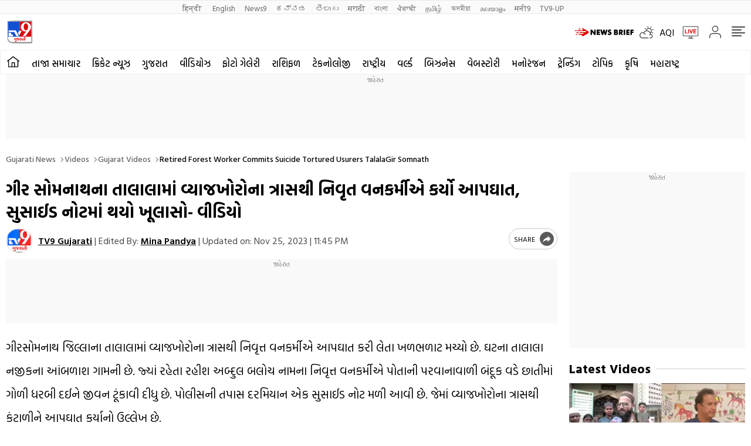

--- FILE ---
content_type: text/html; charset=utf-8
request_url: https://content.jwplatform.com/players/y80QWJq7-2MWUa9Jl.html
body_size: 1425
content:
<!DOCTYPE html>
<html>
  <head prefix="og:http://ogp.me/ns#">
    <title>ગીર સોમનાથના તાલાલામાં વ્યાજખોરોના ત્રાસથી નિવૃત વનકર્મીએ કર્યો આપઘાત</title>
    <meta charset="utf-8">
    <meta property="og:url" content="https://cdn.jwplayer.com/previews/y80QWJq7-2MWUa9Jl">
    <meta property="og:title" content="ગીર સોમનાથના તાલાલામાં વ્યાજખોરોના ત્રાસથી નિવૃત વનકર્મીએ કર્યો આપઘાત">
    <meta property="og:image" content="https://assets-jpcust.jwpsrv.com/thumbs/y80QWJq7-720.jpg">
    <meta property="og:description" content="ગીર સોમનાથના તાલાલામાં વ્યાજખોરોના ત્રાસથી નિવૃત વનકર્મીએ કર્યો આપઘાત">
    <meta property="og:type" content="video">
    <meta property="og:video" content="https://cdn.jwplayer.com/videos/y80QWJq7-goJOKHfS.mp4">
    <meta property="og:video:secure_url" content="https://cdn.jwplayer.com/videos/y80QWJq7-goJOKHfS.mp4">
    <meta property="og:video:type" content="video/mp4">
    <meta property="og:video:width" content="640">
    <meta property="og:video:height" content="360">
    <meta name="twitter:card" content="player">
    <meta name="twitter:player" content="https://cdn.jwplayer.com/players/y80QWJq7-2MWUa9Jl.html">
    <meta name="twitter:player:width" content="640">
    <meta name="twitter:player:height" content="360">
    <meta name="twitter:player:stream" content="https://cdn.jwplayer.com/videos/y80QWJq7-640.mp4">
    <meta name="twitter:player:stream:content_type" content="video/mp4; codecs=&quot;avc1.42E01E, mp4a.40.2&quot;">
    <style type="text/css">
        body { background: #2f3542; color: #FFF; font: 1rem/1.5 Arial, sans-serif; margin: 0 auto; padding: 0; overflow: hidden }
        #title, #description { display: none; font-weight: normal; -webkit-font-smoothing: antialiased }
        #title { font-size: 24px; margin: 40px auto 10px }
        #description { color: #aab4c8; font-size: 14px; margin: 15px auto }
    </style>
    <script type="text/javascript">
    </script>
  </head>
  <body>
    <h1 id="title">ગીર સોમનાથના તાલાલામાં વ્યાજખોરોના ત્રાસથી નિવૃત વનકર્મીએ કર્યો આપઘાત</h1>
    <div id="botr_y80QWJq7_2MWUa9Jl_div"></div>
    <p id="description">ગીર સોમનાથના તાલાલામાં વ્યાજખોરોના ત્રાસથી નિવૃત વનકર્મીએ કર્યો આપઘાત</p>
    <script>
        (function() {
            var head = document.head;
            var script;
            function setupPlayer(w, h) {
                if (script) return;
                script = document.createElement('script');
                script.async = 1;
                script.src = "https://cdn.jwplayer.com/players/y80QWJq7-2MWUa9Jl.js";
                head.appendChild(script);
                if (w && h) {
                    var interval = setInterval(function() {
                        var jwplayer = window.jwplayer;
                        if (jwplayer && jwplayer('botr_y80QWJq7_2MWUa9Jl_div')) {
                            clearInterval(interval);
                            jwplayer('botr_y80QWJq7_2MWUa9Jl_div').on('ready', function(){this.resize(w, h);});
                        }
                    }, 100);
                }
            }
            function setMeta(name, value) {
                var meta = window.document.querySelector('meta[property="' + name + '"]');
                if (!meta) {
                    meta = document.createElement('meta');
                    meta.setAttribute('property', name);
                    head.appendChild(meta);
                }
                meta.setAttribute('content', value);
            }
            if (window === window.top) {
                document.getElementById("title").style.display = "block";
                document.getElementById("description").style.display = "block";
                document.body.style.width = "70%";
                document.body.style.overflow = "visible";
                setupPlayer();
            } else {
                var w = 0;
                var h = 0;
                /** Used to pass play/pause messages parent iframe via postMessage **/
                window.addEventListener("message", function(evt) {
                    var player = window.jwplayer ? window.jwplayer('botr_y80QWJq7_2MWUa9Jl_div') : null;
                    switch (evt.data) {
                        case "play" && player:
                            player.play();
                            break;
                        case "pause" && player:
                            player.pause();
                            break;
                        default:
                            if (evt.data.type && evt.data.type === 'page-meta' && !script) {
                                setMeta('og:description', evt.data.description);
                                setMeta('og:title', evt.data.title);
                                setupPlayer(w, h);
                            }
                    }
                });
                window.addEventListener('load', function() {
                    setTimeout(function() {setupPlayer(w, h);}, 100);
                });
            }
        }());
    </script>
  </body>
</html>


--- FILE ---
content_type: text/html; charset=utf-8
request_url: https://www.google.com/recaptcha/api2/aframe
body_size: 259
content:
<!DOCTYPE HTML><html><head><meta http-equiv="content-type" content="text/html; charset=UTF-8"></head><body><script nonce="S1Sf75zYoX9-HtbxKXDNKQ">/** Anti-fraud and anti-abuse applications only. See google.com/recaptcha */ try{var clients={'sodar':'https://pagead2.googlesyndication.com/pagead/sodar?'};window.addEventListener("message",function(a){try{if(a.source===window.parent){var b=JSON.parse(a.data);var c=clients[b['id']];if(c){var d=document.createElement('img');d.src=c+b['params']+'&rc='+(localStorage.getItem("rc::a")?sessionStorage.getItem("rc::b"):"");window.document.body.appendChild(d);sessionStorage.setItem("rc::e",parseInt(sessionStorage.getItem("rc::e")||0)+1);localStorage.setItem("rc::h",'1768693509064');}}}catch(b){}});window.parent.postMessage("_grecaptcha_ready", "*");}catch(b){}</script></body></html>

--- FILE ---
content_type: text/vtt
request_url: https://cdn.jwplayer.com/strips/y80QWJq7-120.vtt
body_size: 84
content:
WEBVTT

00:00.000 --> 00:02.000
y80QWJq7-120.jpg#xywh=0,0,120,67

00:02.000 --> 00:04.000
y80QWJq7-120.jpg#xywh=120,0,120,67

00:04.000 --> 00:06.000
y80QWJq7-120.jpg#xywh=240,0,120,67

00:06.000 --> 00:08.000
y80QWJq7-120.jpg#xywh=360,0,120,67

00:08.000 --> 00:10.000
y80QWJq7-120.jpg#xywh=0,67,120,67

00:10.000 --> 00:12.000
y80QWJq7-120.jpg#xywh=120,67,120,67

00:12.000 --> 00:14.000
y80QWJq7-120.jpg#xywh=240,67,120,67

00:14.000 --> 00:16.000
y80QWJq7-120.jpg#xywh=360,67,120,67

00:16.000 --> 00:18.000
y80QWJq7-120.jpg#xywh=0,134,120,67

00:18.000 --> 00:20.000
y80QWJq7-120.jpg#xywh=120,134,120,67

00:20.000 --> 00:22.000
y80QWJq7-120.jpg#xywh=240,134,120,67

00:22.000 --> 00:24.000
y80QWJq7-120.jpg#xywh=360,134,120,67

00:24.000 --> 00:26.000
y80QWJq7-120.jpg#xywh=0,201,120,67

00:26.000 --> 00:28.000
y80QWJq7-120.jpg#xywh=120,201,120,67

00:28.000 --> 00:30.000
y80QWJq7-120.jpg#xywh=240,201,120,67

00:30.000 --> 00:32.000
y80QWJq7-120.jpg#xywh=360,201,120,67

00:32.000 --> 00:34.000
y80QWJq7-120.jpg#xywh=0,268,120,67

00:34.000 --> 00:36.000
y80QWJq7-120.jpg#xywh=120,268,120,67

00:36.000 --> 00:38.000
y80QWJq7-120.jpg#xywh=240,268,120,67

00:38.000 --> 00:40.000
y80QWJq7-120.jpg#xywh=360,268,120,67

00:40.000 --> 00:42.000
y80QWJq7-120.jpg#xywh=0,335,120,67

00:42.000 --> 00:44.000
y80QWJq7-120.jpg#xywh=120,335,120,67

00:44.000 --> 00:46.000
y80QWJq7-120.jpg#xywh=240,335,120,67

00:46.000 --> 00:48.000
y80QWJq7-120.jpg#xywh=360,335,120,67

00:48.000 --> 00:50.000
y80QWJq7-120.jpg#xywh=0,402,120,67

00:50.000 --> 00:52.000
y80QWJq7-120.jpg#xywh=120,402,120,67

00:52.000 --> 00:54.000
y80QWJq7-120.jpg#xywh=240,402,120,67

00:54.000 --> 00:56.000
y80QWJq7-120.jpg#xywh=360,402,120,67

00:56.000 --> 00:58.000
y80QWJq7-120.jpg#xywh=0,469,120,67

00:58.000 --> 01:00.000
y80QWJq7-120.jpg#xywh=120,469,120,67

01:00.000 --> 01:02.000
y80QWJq7-120.jpg#xywh=240,469,120,67

01:02.000 --> 01:04.000
y80QWJq7-120.jpg#xywh=360,469,120,67

01:04.000 --> 01:06.000
y80QWJq7-120.jpg#xywh=0,536,120,67

01:06.000 --> 01:08.000
y80QWJq7-120.jpg#xywh=120,536,120,67

01:08.000 --> 01:10.000
y80QWJq7-120.jpg#xywh=240,536,120,67

01:10.000 --> 01:12.000
y80QWJq7-120.jpg#xywh=360,536,120,67

01:12.000 --> 01:14.000
y80QWJq7-120.jpg#xywh=0,603,120,67

01:14.000 --> 01:16.000
y80QWJq7-120.jpg#xywh=120,603,120,67

01:16.000 --> 01:18.000
y80QWJq7-120.jpg#xywh=240,603,120,67

01:18.000 --> 01:20.000
y80QWJq7-120.jpg#xywh=360,603,120,67

01:20.000 --> 01:22.000
y80QWJq7-120.jpg#xywh=0,670,120,67

01:22.000 --> 01:23.221
y80QWJq7-120.jpg#xywh=120,670,120,67



--- FILE ---
content_type: application/javascript; charset=utf-8
request_url: https://fundingchoicesmessages.google.com/f/AGSKWxUixOx32npoapTacdFgQ5dsJ9-xIo92t1XF2P-01OdCeGm7rT5dW9v2zNt30jLCvYz7bhDF6OefGV_BFo0SAFJItJk5a9ScBz_nU76PlJhJ3OODmFKNZeBdRll9VdGgjF9SjWC72DEl_t2UoIWGGb3D7LWGPD1yoPXpRvXhEGvbgEouJw3xxIrCAGnE/_/ads-02._skybannerview./rubicon_blacklist.js/tubeadvertising./spo_show.asp?
body_size: -1289
content:
window['f9848216-4e5a-47eb-bb15-b10504cfd723'] = true;

--- FILE ---
content_type: application/javascript; charset=utf-8
request_url: https://fundingchoicesmessages.google.com/f/AGSKWxXdwmxeLkzQoYkKSSFe7xzVREau7fH1zAwsLLF0aJDoGvZRQqi5YAwPJcuzl4ybJIjQjjW5b5ZNAw4jL8j77nKRx7FVsJIWXrsZVhx-r7SbsolegIroJJQowiqwGjOi1kHW5WMxqw==?fccs=W251bGwsbnVsbCxudWxsLG51bGwsbnVsbCxudWxsLFsxNzY4NjkzNTA5LDIyMTAwMDAwMF0sbnVsbCxudWxsLG51bGwsW251bGwsWzcsMTAsNl0sbnVsbCxudWxsLG51bGwsbnVsbCxudWxsLG51bGwsbnVsbCxudWxsLG51bGwsMV0sImh0dHBzOi8vdHY5Z3VqYXJhdGkuY29tL3ZpZGVvcy9ndWphcmF0LXZpZGVvcy9yZXRpcmVkLWZvcmVzdC13b3JrZXItY29tbWl0cy1zdWljaWRlLXRvcnR1cmVkLXVzdXJlcnMtdGFsYWxhZ2lyLXNvbW5hdGgtOTA3MTUyLmh0bWwiLG51bGwsW1s4LCJNOWxrelVhWkRzZyJdLFs5LCJlbi1VUyJdLFsxNiwiWzEsMSwxXSJdLFsxOSwiMiJdLFsyNCwiIl0sWzI5LCJmYWxzZSJdXV0
body_size: 139
content:
if (typeof __googlefc.fcKernelManager.run === 'function') {"use strict";this.default_ContributorServingResponseClientJs=this.default_ContributorServingResponseClientJs||{};(function(_){var window=this;
try{
var np=function(a){this.A=_.t(a)};_.u(np,_.J);var op=function(a){this.A=_.t(a)};_.u(op,_.J);op.prototype.getWhitelistStatus=function(){return _.F(this,2)};var pp=function(a){this.A=_.t(a)};_.u(pp,_.J);var qp=_.Zc(pp),rp=function(a,b,c){this.B=a;this.j=_.A(b,np,1);this.l=_.A(b,_.Nk,3);this.F=_.A(b,op,4);a=this.B.location.hostname;this.D=_.Dg(this.j,2)&&_.O(this.j,2)!==""?_.O(this.j,2):a;a=new _.Og(_.Ok(this.l));this.C=new _.bh(_.q.document,this.D,a);this.console=null;this.o=new _.jp(this.B,c,a)};
rp.prototype.run=function(){if(_.O(this.j,3)){var a=this.C,b=_.O(this.j,3),c=_.dh(a),d=new _.Ug;b=_.fg(d,1,b);c=_.C(c,1,b);_.hh(a,c)}else _.eh(this.C,"FCNEC");_.lp(this.o,_.A(this.l,_.Ae,1),this.l.getDefaultConsentRevocationText(),this.l.getDefaultConsentRevocationCloseText(),this.l.getDefaultConsentRevocationAttestationText(),this.D);_.mp(this.o,_.F(this.F,1),this.F.getWhitelistStatus());var e;a=(e=this.B.googlefc)==null?void 0:e.__executeManualDeployment;a!==void 0&&typeof a==="function"&&_.Qo(this.o.G,
"manualDeploymentApi")};var sp=function(){};sp.prototype.run=function(a,b,c){var d;return _.v(function(e){d=qp(b);(new rp(a,d,c)).run();return e.return({})})};_.Rk(7,new sp);
}catch(e){_._DumpException(e)}
}).call(this,this.default_ContributorServingResponseClientJs);
// Google Inc.

//# sourceURL=/_/mss/boq-content-ads-contributor/_/js/k=boq-content-ads-contributor.ContributorServingResponseClientJs.en_US.M9lkzUaZDsg.es5.O/d=1/exm=ad_blocking_detection_executable,kernel_loader,loader_js_executable,web_iab_us_states_signal_executable/ed=1/rs=AJlcJMzanTQvnnVdXXtZinnKRQ21NfsPog/m=cookie_refresh_executable
__googlefc.fcKernelManager.run('\x5b\x5b\x5b7,\x22\x5b\x5bnull,\\\x22tv9gujarati.com\\\x22,\\\x22AKsRol-Ypalwc4dh9H4ZGCaP6pli5_j1O8JMgoOnAjo1oqaJBih1ki0KDHrNYmKno-u-JRWLF_fEPky6mugIIr6JR6Ex7LPpqqYaZiBaIHCv8kWoji1zdn6x73Can18nxINlavxGvNbYGMu6B7T8Y1TRFZGOEk0G3w\\\\u003d\\\\u003d\\\x22\x5d,null,\x5b\x5bnull,null,null,\\\x22https:\/\/fundingchoicesmessages.google.com\/f\/AGSKWxX5zKG9ptAvxiXVyGVvy62PsbW8mGlkzChUl6p3rQTLG6hcxYUZE5IxtMOTei0Kv7wEJwr-7nY4US_fC1BqVhXvhTtvspuYpcwDREYSJRoekCTgbfzne0G15Jc8qR03nhO9v0TSeA\\\\u003d\\\\u003d\\\x22\x5d,null,null,\x5bnull,null,null,\\\x22https:\/\/fundingchoicesmessages.google.com\/el\/AGSKWxUo5NRZci4H6sLKUnlGlC6v2DHzEAOlLxrMNWlCwLK1E_Kr7bSu3J8vg4Ai6k2hD9cM9c2QU5kgM0fnKQYPEkRMLulgxNE02Pm7zLRvKDCJA4aMjkiyTeEQkrzwWJbWp44CF_wfVw\\\\u003d\\\\u003d\\\x22\x5d,null,\x5bnull,\x5b7,10,6\x5d,null,null,null,null,null,null,null,null,null,1\x5d\x5d,\x5b3,1\x5d\x5d\x22\x5d\x5d,\x5bnull,null,null,\x22https:\/\/fundingchoicesmessages.google.com\/f\/AGSKWxV1UwyhlulTUnv5MgqYqdVGbt7g0FsVs-DfuVUjUr31Icjmy4hd2oeKm5R7U7bE53SO4XStY97SYMPBE4E7DWVjBZ3NMJspjZw7Zmt8K34wd-smpo-5zcLgPdSWakX003OjAAWGgA\\u003d\\u003d\x22\x5d\x5d');}